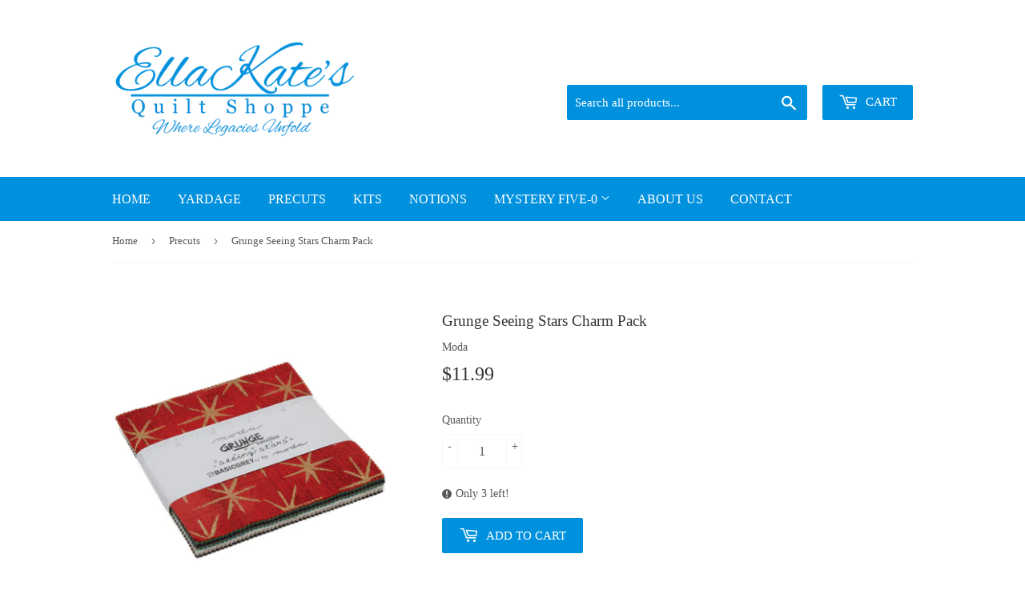

--- FILE ---
content_type: text/css
request_url: https://ellakates.com/cdn/shop/t/5/assets/fqa-supply.css?v=94433447029631703951547585385
body_size: -357
content:
legend{padding:0;display:table}fieldset{border:0;padding:.01em 0 0;margin:0;min-width:0}body:not(:-moz-handler-blocked) fieldset{display:table-cell}fieldset.fqty{min-width:90px;max-width:100px}select.fqty,input.fqty{display:inline;float:left;width:50%;height:35px;padding-right:10px;text-indent:0px}input.fqty{background-color:#f3f3f3}select,textarea,input[type=text],input[type=password],input[type=datetime],input[type=datetime-local],input[type=date],input[type=month],input[type=time],input[type=week],input[type=number],input[type=email],input[type=url],input[type=search],input[type=tel],input[type=color]{font-size:16px}.inputs{width:215px;float:left}.whole-yard{width:55px;height:37px;text-align:right}.fraction{display:inline-block;float:left}#whole-yard{width:55px;text-align:right}#fraction,.group{display:inline-block;float:left}.group input{float:left;padding:10px}.group-label{text-align:center;font-size:13px}.group-label span{margin:0;padding:0}.yds{padding:15px 0 0 5px}.whole-yard-dropdown{width:65px}input[type=tel].whole-yard{background-color:#f3f3f3}span#productPrice-product-template>span>s{font-size:65%}
/*# sourceMappingURL=/cdn/shop/t/5/assets/fqa-supply.css.map?v=94433447029631703951547585385 */
